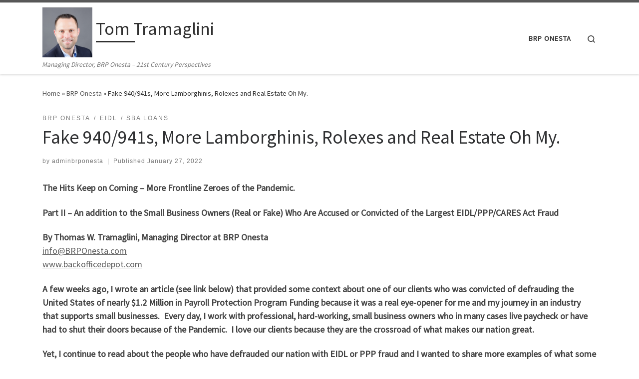

--- FILE ---
content_type: text/html; charset=UTF-8
request_url: https://tomtramaglini.com/fake-940-941s-more-lamborghinis-rolexes-and-real-estate-oh-my
body_size: 19619
content:
<!DOCTYPE html>
<!--[if IE 7]>
<html class="ie ie7" lang="en-US">
<![endif]-->
<!--[if IE 8]>
<html class="ie ie8" lang="en-US">
<![endif]-->
<!--[if !(IE 7) | !(IE 8)  ]><!-->
<html lang="en-US" class="no-js">
<!--<![endif]-->
  <head>
  <meta charset="UTF-8" />
  <meta http-equiv="X-UA-Compatible" content="IE=EDGE" />
  <meta name="viewport" content="width=device-width, initial-scale=1.0" />
  <link rel="profile"  href="https://gmpg.org/xfn/11" />
  <link rel="pingback" href="https://tomtramaglini.com/xmlrpc.php" />
<script>(function(html){html.className = html.className.replace(/\bno-js\b/,'js')})(document.documentElement);</script>
<title>Fake 940/941s, More Lamborghinis, Rolexes and Real Estate Oh My.  &#8211; Tom Tramaglini</title>
<meta name='robots' content='max-image-preview:large' />
<link rel="alternate" type="application/rss+xml" title="Tom Tramaglini &raquo; Feed" href="https://tomtramaglini.com/feed" />
<link rel="alternate" type="application/rss+xml" title="Tom Tramaglini &raquo; Comments Feed" href="https://tomtramaglini.com/comments/feed" />
<link rel="alternate" type="text/calendar" title="Tom Tramaglini &raquo; iCal Feed" href="https://tomtramaglini.com/events/?ical=1" />
<link rel="alternate" type="application/rss+xml" title="Tom Tramaglini &raquo; Fake 940/941s, More Lamborghinis, Rolexes and Real Estate Oh My.  Comments Feed" href="https://tomtramaglini.com/fake-940-941s-more-lamborghinis-rolexes-and-real-estate-oh-my/feed" />
<link rel="alternate" title="oEmbed (JSON)" type="application/json+oembed" href="https://tomtramaglini.com/wp-json/oembed/1.0/embed?url=https%3A%2F%2Ftomtramaglini.com%2Ffake-940-941s-more-lamborghinis-rolexes-and-real-estate-oh-my" />
<link rel="alternate" title="oEmbed (XML)" type="text/xml+oembed" href="https://tomtramaglini.com/wp-json/oembed/1.0/embed?url=https%3A%2F%2Ftomtramaglini.com%2Ffake-940-941s-more-lamborghinis-rolexes-and-real-estate-oh-my&#038;format=xml" />
<style id='wp-img-auto-sizes-contain-inline-css'>
img:is([sizes=auto i],[sizes^="auto," i]){contain-intrinsic-size:3000px 1500px}
/*# sourceURL=wp-img-auto-sizes-contain-inline-css */
</style>
<style id='wp-emoji-styles-inline-css'>

	img.wp-smiley, img.emoji {
		display: inline !important;
		border: none !important;
		box-shadow: none !important;
		height: 1em !important;
		width: 1em !important;
		margin: 0 0.07em !important;
		vertical-align: -0.1em !important;
		background: none !important;
		padding: 0 !important;
	}
/*# sourceURL=wp-emoji-styles-inline-css */
</style>
<link rel='stylesheet' id='wp-block-library-css' href='https://tomtramaglini.com/wp-includes/css/dist/block-library/style.min.css?ver=6.9' media='all' />
<style id='wp-block-list-inline-css'>
ol,ul{box-sizing:border-box}:root :where(.wp-block-list.has-background){padding:1.25em 2.375em}
/*# sourceURL=https://tomtramaglini.com/wp-includes/blocks/list/style.min.css */
</style>
<style id='wp-block-paragraph-inline-css'>
.is-small-text{font-size:.875em}.is-regular-text{font-size:1em}.is-large-text{font-size:2.25em}.is-larger-text{font-size:3em}.has-drop-cap:not(:focus):first-letter{float:left;font-size:8.4em;font-style:normal;font-weight:100;line-height:.68;margin:.05em .1em 0 0;text-transform:uppercase}body.rtl .has-drop-cap:not(:focus):first-letter{float:none;margin-left:.1em}p.has-drop-cap.has-background{overflow:hidden}:root :where(p.has-background){padding:1.25em 2.375em}:where(p.has-text-color:not(.has-link-color)) a{color:inherit}p.has-text-align-left[style*="writing-mode:vertical-lr"],p.has-text-align-right[style*="writing-mode:vertical-rl"]{rotate:180deg}
/*# sourceURL=https://tomtramaglini.com/wp-includes/blocks/paragraph/style.min.css */
</style>
<style id='global-styles-inline-css'>
:root{--wp--preset--aspect-ratio--square: 1;--wp--preset--aspect-ratio--4-3: 4/3;--wp--preset--aspect-ratio--3-4: 3/4;--wp--preset--aspect-ratio--3-2: 3/2;--wp--preset--aspect-ratio--2-3: 2/3;--wp--preset--aspect-ratio--16-9: 16/9;--wp--preset--aspect-ratio--9-16: 9/16;--wp--preset--color--black: #000000;--wp--preset--color--cyan-bluish-gray: #abb8c3;--wp--preset--color--white: #ffffff;--wp--preset--color--pale-pink: #f78da7;--wp--preset--color--vivid-red: #cf2e2e;--wp--preset--color--luminous-vivid-orange: #ff6900;--wp--preset--color--luminous-vivid-amber: #fcb900;--wp--preset--color--light-green-cyan: #7bdcb5;--wp--preset--color--vivid-green-cyan: #00d084;--wp--preset--color--pale-cyan-blue: #8ed1fc;--wp--preset--color--vivid-cyan-blue: #0693e3;--wp--preset--color--vivid-purple: #9b51e0;--wp--preset--gradient--vivid-cyan-blue-to-vivid-purple: linear-gradient(135deg,rgb(6,147,227) 0%,rgb(155,81,224) 100%);--wp--preset--gradient--light-green-cyan-to-vivid-green-cyan: linear-gradient(135deg,rgb(122,220,180) 0%,rgb(0,208,130) 100%);--wp--preset--gradient--luminous-vivid-amber-to-luminous-vivid-orange: linear-gradient(135deg,rgb(252,185,0) 0%,rgb(255,105,0) 100%);--wp--preset--gradient--luminous-vivid-orange-to-vivid-red: linear-gradient(135deg,rgb(255,105,0) 0%,rgb(207,46,46) 100%);--wp--preset--gradient--very-light-gray-to-cyan-bluish-gray: linear-gradient(135deg,rgb(238,238,238) 0%,rgb(169,184,195) 100%);--wp--preset--gradient--cool-to-warm-spectrum: linear-gradient(135deg,rgb(74,234,220) 0%,rgb(151,120,209) 20%,rgb(207,42,186) 40%,rgb(238,44,130) 60%,rgb(251,105,98) 80%,rgb(254,248,76) 100%);--wp--preset--gradient--blush-light-purple: linear-gradient(135deg,rgb(255,206,236) 0%,rgb(152,150,240) 100%);--wp--preset--gradient--blush-bordeaux: linear-gradient(135deg,rgb(254,205,165) 0%,rgb(254,45,45) 50%,rgb(107,0,62) 100%);--wp--preset--gradient--luminous-dusk: linear-gradient(135deg,rgb(255,203,112) 0%,rgb(199,81,192) 50%,rgb(65,88,208) 100%);--wp--preset--gradient--pale-ocean: linear-gradient(135deg,rgb(255,245,203) 0%,rgb(182,227,212) 50%,rgb(51,167,181) 100%);--wp--preset--gradient--electric-grass: linear-gradient(135deg,rgb(202,248,128) 0%,rgb(113,206,126) 100%);--wp--preset--gradient--midnight: linear-gradient(135deg,rgb(2,3,129) 0%,rgb(40,116,252) 100%);--wp--preset--font-size--small: 13px;--wp--preset--font-size--medium: 20px;--wp--preset--font-size--large: 36px;--wp--preset--font-size--x-large: 42px;--wp--preset--spacing--20: 0.44rem;--wp--preset--spacing--30: 0.67rem;--wp--preset--spacing--40: 1rem;--wp--preset--spacing--50: 1.5rem;--wp--preset--spacing--60: 2.25rem;--wp--preset--spacing--70: 3.38rem;--wp--preset--spacing--80: 5.06rem;--wp--preset--shadow--natural: 6px 6px 9px rgba(0, 0, 0, 0.2);--wp--preset--shadow--deep: 12px 12px 50px rgba(0, 0, 0, 0.4);--wp--preset--shadow--sharp: 6px 6px 0px rgba(0, 0, 0, 0.2);--wp--preset--shadow--outlined: 6px 6px 0px -3px rgb(255, 255, 255), 6px 6px rgb(0, 0, 0);--wp--preset--shadow--crisp: 6px 6px 0px rgb(0, 0, 0);}:where(.is-layout-flex){gap: 0.5em;}:where(.is-layout-grid){gap: 0.5em;}body .is-layout-flex{display: flex;}.is-layout-flex{flex-wrap: wrap;align-items: center;}.is-layout-flex > :is(*, div){margin: 0;}body .is-layout-grid{display: grid;}.is-layout-grid > :is(*, div){margin: 0;}:where(.wp-block-columns.is-layout-flex){gap: 2em;}:where(.wp-block-columns.is-layout-grid){gap: 2em;}:where(.wp-block-post-template.is-layout-flex){gap: 1.25em;}:where(.wp-block-post-template.is-layout-grid){gap: 1.25em;}.has-black-color{color: var(--wp--preset--color--black) !important;}.has-cyan-bluish-gray-color{color: var(--wp--preset--color--cyan-bluish-gray) !important;}.has-white-color{color: var(--wp--preset--color--white) !important;}.has-pale-pink-color{color: var(--wp--preset--color--pale-pink) !important;}.has-vivid-red-color{color: var(--wp--preset--color--vivid-red) !important;}.has-luminous-vivid-orange-color{color: var(--wp--preset--color--luminous-vivid-orange) !important;}.has-luminous-vivid-amber-color{color: var(--wp--preset--color--luminous-vivid-amber) !important;}.has-light-green-cyan-color{color: var(--wp--preset--color--light-green-cyan) !important;}.has-vivid-green-cyan-color{color: var(--wp--preset--color--vivid-green-cyan) !important;}.has-pale-cyan-blue-color{color: var(--wp--preset--color--pale-cyan-blue) !important;}.has-vivid-cyan-blue-color{color: var(--wp--preset--color--vivid-cyan-blue) !important;}.has-vivid-purple-color{color: var(--wp--preset--color--vivid-purple) !important;}.has-black-background-color{background-color: var(--wp--preset--color--black) !important;}.has-cyan-bluish-gray-background-color{background-color: var(--wp--preset--color--cyan-bluish-gray) !important;}.has-white-background-color{background-color: var(--wp--preset--color--white) !important;}.has-pale-pink-background-color{background-color: var(--wp--preset--color--pale-pink) !important;}.has-vivid-red-background-color{background-color: var(--wp--preset--color--vivid-red) !important;}.has-luminous-vivid-orange-background-color{background-color: var(--wp--preset--color--luminous-vivid-orange) !important;}.has-luminous-vivid-amber-background-color{background-color: var(--wp--preset--color--luminous-vivid-amber) !important;}.has-light-green-cyan-background-color{background-color: var(--wp--preset--color--light-green-cyan) !important;}.has-vivid-green-cyan-background-color{background-color: var(--wp--preset--color--vivid-green-cyan) !important;}.has-pale-cyan-blue-background-color{background-color: var(--wp--preset--color--pale-cyan-blue) !important;}.has-vivid-cyan-blue-background-color{background-color: var(--wp--preset--color--vivid-cyan-blue) !important;}.has-vivid-purple-background-color{background-color: var(--wp--preset--color--vivid-purple) !important;}.has-black-border-color{border-color: var(--wp--preset--color--black) !important;}.has-cyan-bluish-gray-border-color{border-color: var(--wp--preset--color--cyan-bluish-gray) !important;}.has-white-border-color{border-color: var(--wp--preset--color--white) !important;}.has-pale-pink-border-color{border-color: var(--wp--preset--color--pale-pink) !important;}.has-vivid-red-border-color{border-color: var(--wp--preset--color--vivid-red) !important;}.has-luminous-vivid-orange-border-color{border-color: var(--wp--preset--color--luminous-vivid-orange) !important;}.has-luminous-vivid-amber-border-color{border-color: var(--wp--preset--color--luminous-vivid-amber) !important;}.has-light-green-cyan-border-color{border-color: var(--wp--preset--color--light-green-cyan) !important;}.has-vivid-green-cyan-border-color{border-color: var(--wp--preset--color--vivid-green-cyan) !important;}.has-pale-cyan-blue-border-color{border-color: var(--wp--preset--color--pale-cyan-blue) !important;}.has-vivid-cyan-blue-border-color{border-color: var(--wp--preset--color--vivid-cyan-blue) !important;}.has-vivid-purple-border-color{border-color: var(--wp--preset--color--vivid-purple) !important;}.has-vivid-cyan-blue-to-vivid-purple-gradient-background{background: var(--wp--preset--gradient--vivid-cyan-blue-to-vivid-purple) !important;}.has-light-green-cyan-to-vivid-green-cyan-gradient-background{background: var(--wp--preset--gradient--light-green-cyan-to-vivid-green-cyan) !important;}.has-luminous-vivid-amber-to-luminous-vivid-orange-gradient-background{background: var(--wp--preset--gradient--luminous-vivid-amber-to-luminous-vivid-orange) !important;}.has-luminous-vivid-orange-to-vivid-red-gradient-background{background: var(--wp--preset--gradient--luminous-vivid-orange-to-vivid-red) !important;}.has-very-light-gray-to-cyan-bluish-gray-gradient-background{background: var(--wp--preset--gradient--very-light-gray-to-cyan-bluish-gray) !important;}.has-cool-to-warm-spectrum-gradient-background{background: var(--wp--preset--gradient--cool-to-warm-spectrum) !important;}.has-blush-light-purple-gradient-background{background: var(--wp--preset--gradient--blush-light-purple) !important;}.has-blush-bordeaux-gradient-background{background: var(--wp--preset--gradient--blush-bordeaux) !important;}.has-luminous-dusk-gradient-background{background: var(--wp--preset--gradient--luminous-dusk) !important;}.has-pale-ocean-gradient-background{background: var(--wp--preset--gradient--pale-ocean) !important;}.has-electric-grass-gradient-background{background: var(--wp--preset--gradient--electric-grass) !important;}.has-midnight-gradient-background{background: var(--wp--preset--gradient--midnight) !important;}.has-small-font-size{font-size: var(--wp--preset--font-size--small) !important;}.has-medium-font-size{font-size: var(--wp--preset--font-size--medium) !important;}.has-large-font-size{font-size: var(--wp--preset--font-size--large) !important;}.has-x-large-font-size{font-size: var(--wp--preset--font-size--x-large) !important;}
/*# sourceURL=global-styles-inline-css */
</style>

<style id='classic-theme-styles-inline-css'>
/*! This file is auto-generated */
.wp-block-button__link{color:#fff;background-color:#32373c;border-radius:9999px;box-shadow:none;text-decoration:none;padding:calc(.667em + 2px) calc(1.333em + 2px);font-size:1.125em}.wp-block-file__button{background:#32373c;color:#fff;text-decoration:none}
/*# sourceURL=/wp-includes/css/classic-themes.min.css */
</style>
<link rel='stylesheet' id='customizr-main-css' href='https://tomtramaglini.com/wp-content/themes/customizr/assets/front/css/style.min.css?ver=4.4.24' media='all' />
<style id='customizr-main-inline-css'>

.tc-header.border-top { border-top-width: 5px; border-top-style: solid }
#czr-push-footer { display: none; visibility: hidden; }
        .czr-sticky-footer #czr-push-footer.sticky-footer-enabled { display: block; }
        
/*# sourceURL=customizr-main-inline-css */
</style>
<style id='kadence-blocks-global-variables-inline-css'>
:root {--global-kb-font-size-sm:clamp(0.8rem, 0.73rem + 0.217vw, 0.9rem);--global-kb-font-size-md:clamp(1.1rem, 0.995rem + 0.326vw, 1.25rem);--global-kb-font-size-lg:clamp(1.75rem, 1.576rem + 0.543vw, 2rem);--global-kb-font-size-xl:clamp(2.25rem, 1.728rem + 1.63vw, 3rem);--global-kb-font-size-xxl:clamp(2.5rem, 1.456rem + 3.26vw, 4rem);--global-kb-font-size-xxxl:clamp(2.75rem, 0.489rem + 7.065vw, 6rem);}:root {--global-palette1: #3182CE;--global-palette2: #2B6CB0;--global-palette3: #1A202C;--global-palette4: #2D3748;--global-palette5: #4A5568;--global-palette6: #718096;--global-palette7: #EDF2F7;--global-palette8: #F7FAFC;--global-palette9: #ffffff;}
/*# sourceURL=kadence-blocks-global-variables-inline-css */
</style>
<script id="nb-jquery" src="https://tomtramaglini.com/wp-includes/js/jquery/jquery.min.js?ver=3.7.1" id="jquery-core-js"></script>
<script src="https://tomtramaglini.com/wp-includes/js/jquery/jquery-migrate.min.js?ver=3.4.1" id="jquery-migrate-js"></script>
<script src="https://tomtramaglini.com/wp-content/themes/customizr/assets/front/js/libs/modernizr.min.js?ver=4.4.24" id="modernizr-js"></script>
<script src='https://tomtramaglini.com/wp-content/plugins/the-events-calendar/common/build/js/underscore-before.js'></script>
<script src="https://tomtramaglini.com/wp-includes/js/underscore.min.js?ver=1.13.7" id="underscore-js"></script>
<script src='https://tomtramaglini.com/wp-content/plugins/the-events-calendar/common/build/js/underscore-after.js'></script>
<script id="tc-scripts-js-extra">
var CZRParams = {"assetsPath":"https://tomtramaglini.com/wp-content/themes/customizr/assets/front/","mainScriptUrl":"https://tomtramaglini.com/wp-content/themes/customizr/assets/front/js/tc-scripts.min.js?4.4.24","deferFontAwesome":"1","fontAwesomeUrl":"https://tomtramaglini.com/wp-content/themes/customizr/assets/shared/fonts/fa/css/fontawesome-all.min.css?4.4.24","_disabled":[],"centerSliderImg":"1","isLightBoxEnabled":"1","SmoothScroll":{"Enabled":true,"Options":{"touchpadSupport":false}},"isAnchorScrollEnabled":"","anchorSmoothScrollExclude":{"simple":["[class*=edd]",".carousel-control","[data-toggle=\"modal\"]","[data-toggle=\"dropdown\"]","[data-toggle=\"czr-dropdown\"]","[data-toggle=\"tooltip\"]","[data-toggle=\"popover\"]","[data-toggle=\"collapse\"]","[data-toggle=\"czr-collapse\"]","[data-toggle=\"tab\"]","[data-toggle=\"pill\"]","[data-toggle=\"czr-pill\"]","[class*=upme]","[class*=um-]"],"deep":{"classes":[],"ids":[]}},"timerOnScrollAllBrowsers":"1","centerAllImg":"1","HasComments":"","LoadModernizr":"1","stickyHeader":"","extLinksStyle":"","extLinksTargetExt":"","extLinksSkipSelectors":{"classes":["btn","button"],"ids":[]},"dropcapEnabled":"","dropcapWhere":{"post":"","page":""},"dropcapMinWords":"","dropcapSkipSelectors":{"tags":["IMG","IFRAME","H1","H2","H3","H4","H5","H6","BLOCKQUOTE","UL","OL"],"classes":["btn"],"id":[]},"imgSmartLoadEnabled":"","imgSmartLoadOpts":{"parentSelectors":["[class*=grid-container], .article-container",".__before_main_wrapper",".widget-front",".post-related-articles",".tc-singular-thumbnail-wrapper",".sek-module-inner"],"opts":{"excludeImg":[".tc-holder-img"]}},"imgSmartLoadsForSliders":"1","pluginCompats":[],"isWPMobile":"","menuStickyUserSettings":{"desktop":"stick_up","mobile":"stick_up"},"adminAjaxUrl":"https://tomtramaglini.com/wp-admin/admin-ajax.php","ajaxUrl":"https://tomtramaglini.com/?czrajax=1","frontNonce":{"id":"CZRFrontNonce","handle":"95467110ba"},"isDevMode":"","isModernStyle":"1","i18n":{"Permanently dismiss":"Permanently dismiss"},"frontNotifications":{"welcome":{"enabled":false,"content":"","dismissAction":"dismiss_welcome_note_front"}},"preloadGfonts":"1","googleFonts":"Source+Sans+Pro","version":"4.4.24"};
//# sourceURL=tc-scripts-js-extra
</script>
<script src="https://tomtramaglini.com/wp-content/themes/customizr/assets/front/js/tc-scripts.min.js?ver=4.4.24" id="tc-scripts-js" defer></script>
<link rel="https://api.w.org/" href="https://tomtramaglini.com/wp-json/" /><link rel="alternate" title="JSON" type="application/json" href="https://tomtramaglini.com/wp-json/wp/v2/posts/63" /><link rel="EditURI" type="application/rsd+xml" title="RSD" href="https://tomtramaglini.com/xmlrpc.php?rsd" />
<meta name="generator" content="WordPress 6.9" />
<link rel="canonical" href="https://tomtramaglini.com/fake-940-941s-more-lamborghinis-rolexes-and-real-estate-oh-my" />
<link rel='shortlink' href='https://tomtramaglini.com/?p=63' />
<meta name="tec-api-version" content="v1"><meta name="tec-api-origin" content="https://tomtramaglini.com"><link rel="alternate" href="https://tomtramaglini.com/wp-json/tribe/events/v1/" />              <link rel="preload" as="font" type="font/woff2" href="https://tomtramaglini.com/wp-content/themes/customizr/assets/shared/fonts/customizr/customizr.woff2?128396981" crossorigin="anonymous"/>
            <link rel="icon" href="https://tomtramaglini.com/wp-content/uploads/2021/12/cropped-Thomas-Tramaglini-150x150-1-32x32.png" sizes="32x32" />
<link rel="icon" href="https://tomtramaglini.com/wp-content/uploads/2021/12/cropped-Thomas-Tramaglini-150x150-1-192x192.png" sizes="192x192" />
<link rel="apple-touch-icon" href="https://tomtramaglini.com/wp-content/uploads/2021/12/cropped-Thomas-Tramaglini-150x150-1-180x180.png" />
<meta name="msapplication-TileImage" content="https://tomtramaglini.com/wp-content/uploads/2021/12/cropped-Thomas-Tramaglini-150x150-1-270x270.png" />
</head>

  <body class="nb-3-3-8 nimble-no-local-data-skp__post_post_63 nimble-no-group-site-tmpl-skp__all_post wp-singular post-template-default single single-post postid-63 single-format-standard wp-custom-logo wp-embed-responsive wp-theme-customizr sek-hide-rc-badge tribe-no-js czr-link-hover-underline header-skin-light footer-skin-dark czr-no-sidebar tc-center-images czr-full-layout customizr-4-4-24 czr-sticky-footer">
          <a class="screen-reader-text skip-link" href="#content">Skip to content</a>
    
    
    <div id="tc-page-wrap" class="">

      <header class="tpnav-header__header tc-header sl-logo_left sticky-brand-shrink-on sticky-transparent border-top czr-submenu-fade czr-submenu-move" >
        <div class="primary-navbar__wrapper d-none d-lg-block has-horizontal-menu has-branding-aside desktop-sticky" >
  <div class="container">
    <div class="row align-items-center flex-row primary-navbar__row">
      <div class="branding__container col col-auto" >
  <div class="branding align-items-center flex-column ">
    <div class="branding-row d-flex flex-row align-items-center align-self-start">
      <div class="navbar-brand col-auto " >
  <a class="navbar-brand-sitelogo" href="https://tomtramaglini.com/"  aria-label="Tom Tramaglini | Managing Director, BRP Onesta &#8211; 21st Century Perspectives" >
    <img src="https://tomtramaglini.com/wp-content/uploads/2021/12/cropped-Thomas-Tramaglini-150x150-1-1.png" alt="Back Home" class="" width="150" height="150" style="max-width:250px;max-height:100px" data-no-retina>  </a>
</div>
          <div class="branding-aside col-auto flex-column d-flex">
          <span class="navbar-brand col-auto " >
    <a class="navbar-brand-sitename  czr-underline" href="https://tomtramaglini.com/">
    <span>Tom Tramaglini</span>
  </a>
</span>
          </div>
                </div>
    <span class="header-tagline " >
  Managing Director, BRP Onesta &#8211; 21st Century Perspectives</span>

  </div>
</div>
      <div class="primary-nav__container justify-content-lg-around col col-lg-auto flex-lg-column" >
  <div class="primary-nav__wrapper flex-lg-row align-items-center justify-content-end">
              <nav class="primary-nav__nav col" id="primary-nav">
          <div class="nav__menu-wrapper primary-nav__menu-wrapper justify-content-end czr-open-on-hover" >
<ul id="main-menu" class="primary-nav__menu regular-nav nav__menu nav"><li id="menu-item-30" class="menu-item menu-item-type-custom menu-item-object-custom menu-item-30"><a href="http://www.backofficedepot.com" class="nav__link"><span class="nav__title">BRP Onesta</span></a></li>
</ul></div>        </nav>
    <div class="primary-nav__utils nav__utils col-auto" >
    <ul class="nav utils flex-row flex-nowrap regular-nav">
      <li class="nav__search " >
  <a href="#" class="search-toggle_btn icn-search czr-overlay-toggle_btn"  aria-expanded="false"><span class="sr-only">Search</span></a>
        <div class="czr-search-expand">
      <div class="czr-search-expand-inner"><div class="search-form__container " >
  <form action="https://tomtramaglini.com/" method="get" class="czr-form search-form">
    <div class="form-group czr-focus">
            <label for="s-69715f20a685e" id="lsearch-69715f20a685e">
        <span class="screen-reader-text">Search</span>
        <input id="s-69715f20a685e" class="form-control czr-search-field" name="s" type="search" value="" aria-describedby="lsearch-69715f20a685e" placeholder="Search &hellip;">
      </label>
      <button type="submit" class="button"><i class="icn-search"></i><span class="screen-reader-text">Search &hellip;</span></button>
    </div>
  </form>
</div></div>
    </div>
    </li>
    </ul>
</div>  </div>
</div>
    </div>
  </div>
</div>    <div class="mobile-navbar__wrapper d-lg-none mobile-sticky" >
    <div class="branding__container justify-content-between align-items-center container" >
  <div class="branding flex-column">
    <div class="branding-row d-flex align-self-start flex-row align-items-center">
      <div class="navbar-brand col-auto " >
  <a class="navbar-brand-sitelogo" href="https://tomtramaglini.com/"  aria-label="Tom Tramaglini | Managing Director, BRP Onesta &#8211; 21st Century Perspectives" >
    <img src="https://tomtramaglini.com/wp-content/uploads/2021/12/cropped-Thomas-Tramaglini-150x150-1-1.png" alt="Back Home" class="" width="150" height="150" style="max-width:250px;max-height:100px" data-no-retina>  </a>
</div>
            <div class="branding-aside col-auto">
              <span class="navbar-brand col-auto " >
    <a class="navbar-brand-sitename  czr-underline" href="https://tomtramaglini.com/">
    <span>Tom Tramaglini</span>
  </a>
</span>
            </div>
            </div>
      </div>
  <div class="mobile-utils__wrapper nav__utils regular-nav">
    <ul class="nav utils row flex-row flex-nowrap">
      <li class="nav__search " >
  <a href="#" class="search-toggle_btn icn-search czr-dropdown" data-aria-haspopup="true" aria-expanded="false"><span class="sr-only">Search</span></a>
        <div class="czr-search-expand">
      <div class="czr-search-expand-inner"><div class="search-form__container " >
  <form action="https://tomtramaglini.com/" method="get" class="czr-form search-form">
    <div class="form-group czr-focus">
            <label for="s-69715f20a6cea" id="lsearch-69715f20a6cea">
        <span class="screen-reader-text">Search</span>
        <input id="s-69715f20a6cea" class="form-control czr-search-field" name="s" type="search" value="" aria-describedby="lsearch-69715f20a6cea" placeholder="Search &hellip;">
      </label>
      <button type="submit" class="button"><i class="icn-search"></i><span class="screen-reader-text">Search &hellip;</span></button>
    </div>
  </form>
</div></div>
    </div>
        <ul class="dropdown-menu czr-dropdown-menu">
      <li class="header-search__container container">
  <div class="search-form__container " >
  <form action="https://tomtramaglini.com/" method="get" class="czr-form search-form">
    <div class="form-group czr-focus">
            <label for="s-69715f20a6e2f" id="lsearch-69715f20a6e2f">
        <span class="screen-reader-text">Search</span>
        <input id="s-69715f20a6e2f" class="form-control czr-search-field" name="s" type="search" value="" aria-describedby="lsearch-69715f20a6e2f" placeholder="Search &hellip;">
      </label>
      <button type="submit" class="button"><i class="icn-search"></i><span class="screen-reader-text">Search &hellip;</span></button>
    </div>
  </form>
</div></li>    </ul>
  </li>
<li class="hamburger-toggler__container " >
  <button class="ham-toggler-menu czr-collapsed" data-toggle="czr-collapse" data-target="#mobile-nav"><span class="ham__toggler-span-wrapper"><span class="line line-1"></span><span class="line line-2"></span><span class="line line-3"></span></span><span class="screen-reader-text">Menu</span></button>
</li>
    </ul>
  </div>
</div>
<div class="mobile-nav__container " >
   <nav class="mobile-nav__nav flex-column czr-collapse" id="mobile-nav">
      <div class="mobile-nav__inner container">
      <div class="nav__menu-wrapper mobile-nav__menu-wrapper czr-open-on-click" >
<ul id="mobile-nav-menu" class="mobile-nav__menu vertical-nav nav__menu flex-column nav"><li class="menu-item menu-item-type-custom menu-item-object-custom menu-item-30"><a href="http://www.backofficedepot.com" class="nav__link"><span class="nav__title">BRP Onesta</span></a></li>
</ul></div>      </div>
  </nav>
</div></div></header>


  
    <div id="main-wrapper" class="section">

                      

          <div class="czr-hot-crumble container page-breadcrumbs" role="navigation" >
  <div class="row">
        <nav class="breadcrumbs col-12"><span class="trail-begin"><a href="https://tomtramaglini.com" title="Tom Tramaglini" rel="home" class="trail-begin">Home</a></span> <span class="sep">&raquo;</span> <a href="https://tomtramaglini.com/category/brp-onesta" title="BRP Onesta">BRP Onesta</a> <span class="sep">&raquo;</span> <span class="trail-end">Fake 940/941s, More Lamborghinis, Rolexes and Real Estate Oh My. </span></nav>  </div>
</div>
          <div class="container" role="main">

            
            <div class="flex-row row column-content-wrapper">

                
                <div id="content" class="col-12 article-container">

                  <article id="post-63" class="post-63 post type-post status-publish format-standard has-post-thumbnail category-brp-onesta category-eidl category-sba-loans czr-hentry" >
    <header class="entry-header " >
  <div class="entry-header-inner">
                <div class="tax__container post-info entry-meta">
          <a class="tax__link" href="https://tomtramaglini.com/category/brp-onesta" title="View all posts in BRP Onesta"> <span>BRP Onesta</span> </a><a class="tax__link" href="https://tomtramaglini.com/category/eidl" title="View all posts in EIDL"> <span>EIDL</span> </a><a class="tax__link" href="https://tomtramaglini.com/category/sba-loans" title="View all posts in SBA Loans"> <span>SBA Loans</span> </a>        </div>
        <h1 class="entry-title">Fake 940/941s, More Lamborghinis, Rolexes and Real Estate Oh My. </h1>
        <div class="header-bottom">
      <div class="post-info">
                  <span class="entry-meta">
        <span class="author-meta">by <span class="author vcard"><span class="author_name"><a class="url fn n" href="https://tomtramaglini.com/author/adminbrponesta" title="View all posts by adminbrponesta" rel="author">adminbrponesta</a></span></span></span><span class="v-separator">|</span>Published <a href="https://tomtramaglini.com/2022/01/27" title="8:46 pm" rel="bookmark"><time class="entry-date published updated" datetime="January 27, 2022">January 27, 2022</time></a></span>      </div>
    </div>
      </div>
</header>  <div class="post-entry tc-content-inner">
    <section class="post-content entry-content " >
            <div class="czr-wp-the-content">
        
<p><strong>The Hits Keep on Coming &#8211; More Frontline Zeroes of the Pandemic.</strong></p>



<p><strong>Part II – An addition to the Small Business Owners (Real or Fake) Who Are Accused or Convicted of the Largest EIDL/PPP/CARES Act Fraud</strong></p>



<p><strong>By Thomas W. Tramaglini, Managing Director at BRP Onesta<br></strong><a href="mailto:info@BRPOnesta.com">info@BRPOnesta.com</a><br><a href="http://www.backofficedepot.com">www.backofficedepot.com</a></p>



<p><strong>A few weeks ago, I wrote an article (see link below) that provided some context about one of our clients who was convicted of defrauding the United States of nearly $1.2 Million in Payroll Protection Program Funding because it was a real eye-opener for me and my journey in an industry that supports small businesses.&nbsp; Every day, I work with professional, hard-working, small business owners who in many cases live paycheck or have had to shut their doors because of the Pandemic. &nbsp;I love our clients because they are the crossroad of what makes our nation great.</strong></p>



<p><strong>Yet, I continue to read about the people who have defrauded our nation with EIDL or PPP fraud and I wanted to share more examples of what some people tried to get away with that in essence, shut out many of our clients and small business owners who deserved PPP or EIDL funds and were shut out.</strong></p>



<p><strong><em>These Small Business Owners Lied About The Number of Employees They Had</em></strong></p>



<p><strong>If you read the dockets on sites like <a href="https://www.arnoldporter.com/en/general/cares-act-fraud-tracker">Arnold &amp; Porter</a>, many of the cases involve small business owners flat out lying on their PPP applications about the number of employees they had.&nbsp; While I believe that this could have been a practice more prevalent than what is known, the cases also show falsified documents made to back up the claims for how many employees a company did employ.</strong></p>



<p><strong><em>I guess these people did not read much Mark Twain.&nbsp; He said, “Honesty is the best policy – when there is money in it.”</em></strong></p>



<p><strong>Former Olympian Allison Baver</strong></p>



<p><strong>For instance, former Olympic speedskater Allison Baver is accused of falsely obtaining $10 Million in PPP funds.&nbsp; According to Newsweek, Baver claimed that her company, Allison Baver Entertainment had over 400 employees on its monthly payroll.&nbsp; She submitted several loan applications to banks back in April 2020, however according to the complaint, she did not have any employees on payroll.</strong></p>



<p><strong>For anyone who has any brain and owns a small business, it takes a big set to try and get $10 Million in PPP funding and have 0 employees.&nbsp; We will see how this case is defended – Looks like the Alamo to me.</strong></p>



<p><strong>Lamborghinis, Trucks, Rolexes, Real Estate…</strong></p>



<p><strong>Similar to our client that I wrote about in the first article (<a href="https://www.backofficedepot.com/post/the-frontline-zeroes-of-the-pandemic">The Zeroes of the Pandemic</a>) Henry, Lee Price III from Houston defrauded the government of $1,600,000.&nbsp; In fact, Price tried to get PPP funding for 3 different entities and even applied for a PPP loan under the name of a guy who had recently died.&nbsp; According to the complaint, </strong><strong><em>“</em></strong><em>Two fraudulent applications received funding, according to the complaint. Price Enterprises Holdings allegedly received more than $900,000, while a loan application listing 713 Construction was approved for over $700,000. The loan applications allegedly asserted both entities each had numerous employees and significant payroll expenses. According to the charges, however, neither entity has employees nor pays wages consistent with the amounts claimed in the loan applications. Further, the individual listed as CEO on the 713 Construction loan application died in April 2020, a month before the application was submitted, according to the complaint.”</em></p>



<p><strong>Price used his proceeds to purchase a Lamborghini Urus, a Rolex, and purchase real estate.&nbsp;</strong></p>



<p><strong>In September, Price pled guilty to wire fraud and money laundering. (see <a href="https://www.justice.gov/usao-sdtx/pr/houston-entrepreneur-charged-spending-covid-relief-funds-improper-expenses-including">https://www.justice.gov/usao-sdtx/pr/houston-entrepreneur-charged-spending-covid-relief-funds-improper-expenses-including</a>)</strong></p>



<p><strong><em>A Common Practice of Those Convicted of PPP fraud – Submitting False 941 Forms</em></strong></p>



<p><strong>One of the requirements for companies that ran payroll was to submit Form 940 or 941 with their PPP application.&nbsp; If you review the different cases and follow the news clearly the list of those who submitted Fraudulent 940s/941s is growing.&nbsp; For instance, this month, a ring of those submitting fraudulent PPP applications was brought down in Georgia.</strong></p>



<p><strong>Ex University of Maryland Football Player Marc Mason</strong></p>



<p><strong>Earlier in January 2022, Marc Mason, the owner of Atlanta Business Capital is accused of submitting fraudulent PPP applications for more than one of his businesses.&nbsp; He received nearly $600,000 in funding.&nbsp; On top of that, Marc is separately accused of assisting others in getting PPP funds.&nbsp; Allegedly, Marc helped business owners by creating IRS 941 forms for the business owners to submit to banks.&nbsp; If the loans were awarded, he would receive a 2%-5% success fee from the borrower.</strong></p>



<p><strong>Celebrities Among Those Connected to Mason</strong></p>



<p><strong>The <a href="https://www.ajc.com/news/crime/celebrities-ceos-among-19-indicted-in-georgia-on-ppp-fraud-charges/VD7Q27ZZQ5DJ3A3ONNKRQLYCBY/">Atlanta Journal-Constitution</a> highlighted Mason’s complaint and described 19 people connected with his scheme in Georgia.&nbsp; Included in this list were <em>Desperate Housewives</em> Ion Overman, Dale Godboldo who was in <em>The People v. O.J. Simpson</em>, and music producer Carlos “Clos” Stephens.</strong></p>



<p><strong><em>Camus said, “Stupidity has a knack of getting in its way.”&nbsp; </em></strong><strong>The implications &#8211;</strong></p>



<p><strong>Well, when writing an article like this, one has to ask the question, So what?”</strong></p>



<p><strong>As I began this blog article, every day I work with small business owners and clients who put their lives and souls into their business.&nbsp; The Pandemic hit hard.&nbsp; They needed help.&nbsp; I know many small business owners who were shut out of needed funding because the funds ran dry.&nbsp;</strong></p>



<p><strong>It is clear that the government is beginning to find more and more cases where small business owners submitted fraudulent documents in their applications.&nbsp;</strong></p>



<p><strong>In my first article, I ranked my top 15 Accused or Convicted of Fraud.&nbsp; I am not sure were any of these “small business owners” would fall on that list.&nbsp; Either way, it is horrible to see the means that people went to in order to defraud those who really needed the help. &nbsp;I fully expect to continue to see more cases of small business owners who submitted fraudulent 941 forms or purchased things which were just dumb, like Lamborghinis and Jewelry.</strong></p>



<p><strong>For now, again in case you missed it, here is our “Top Fifteen Alleged or Convicted List for Pandemic Relief Fraud.”</strong></p>



<ol class="wp-block-list" type="1"><li><strong>($14M) Apocalypse Bella (</strong><a href="https://www.justice.gov/usao-sdny/pr/two-texas-men-and-one-oregon-man-charged-fraud-scheme-obtain-over-14-million-covid">https://www.justice.gov/usao-sdny/pr/two-texas-men-and-one-oregon-man-charged-fraud-scheme-obtain-over-14-million-covid</a><strong>)</strong></li><li><strong>($11.1M) Amanda Christian (</strong><a href="https://www.justice.gov/opa/pr/twenty-two-charged-connection-more-11-million-paycheck-protection-program-fraud-scheme">https://www.justice.gov/opa/pr/twenty-two-charged-connection-more-11-million-paycheck-protection-program-fraud-scheme</a><strong>)</strong></li><li><strong>Charles Petty ($11.1M) (</strong><a href="https://www.justice.gov/opa/pr/twenty-two-charged-connection-more-11-million-paycheck-protection-program-fraud-scheme">https://www.justice.gov/opa/pr/twenty-two-charged-connection-more-11-million-paycheck-protection-program-fraud-scheme</a><strong>)</strong></li><li><strong>($11.1) Charmine Redding (</strong><a href="https://www.justice.gov/opa/pr/twenty-two-charged-connection-more-11-million-paycheck-protection-program-fraud-scheme">https://www.justice.gov/opa/pr/twenty-two-charged-connection-more-11-million-paycheck-protection-program-fraud-scheme</a><strong>)</strong></li><li><strong>($7.6M) Jacob Carter, Quadri Salahuddin, Anwar Salahuddin, Christal Ransom (</strong><a href="https://www.justice.gov/usao-sdny/pr/four-defendants-charged-76-million-covid-19-fraud-scheme">https://www.justice.gov/usao-sdny/pr/four-defendants-charged-76-million-covid-19-fraud-scheme</a><strong>)</strong></li><li><strong>($7.2M) Don Cisternino (</strong><a href="https://www.justice.gov/usao-mdfl/pr/seminole-county-man-charged-covid-relief-fraud">https://www.justice.gov/usao-mdfl/pr/seminole-county-man-charged-covid-relief-fraud</a><strong>)</strong></li><li><strong>($6M) Christopher Lick (</strong><a href="https://www.justice.gov/usao-ndms/pr/starkville-man-charged-more-6-million-covid-relief-fraud-false-statements-and-money">https://www.justice.gov/usao-ndms/pr/starkville-man-charged-more-6-million-covid-relief-fraud-false-statements-and-money</a><strong>)</strong></li><li><strong>($5.8M) Julio Enrique Lugo (</strong><a href="https://www.justice.gov/usao-mdfl/pr/davenport-couple-charged-58-million-covid-relief-fraud">https://www.justice.gov/usao-mdfl/pr/davenport-couple-charged-58-million-covid-relief-fraud</a><strong>)</strong></li><li><strong>(4.5M) Christina Burden (</strong><a href="https://www.justice.gov/usao-ndca/pr/oakland-woman-charged-million-dollar-scheme-defraud-pandemic-relief-programs-struggling">https://www.justice.gov/usao-ndca/pr/oakland-woman-charged-million-dollar-scheme-defraud-pandemic-relief-programs-struggling</a><strong>)</strong></li><li><strong>($3.8M) Gregory Blotnick (</strong><a href="https://www.justice.gov/usao-nj/pr/new-york-and-florida-resident-charged-38-million-paycheck-protection-program-fraud-scheme">https://www.justice.gov/usao-nj/pr/new-york-and-florida-resident-charged-38-million-paycheck-protection-program-fraud-scheme</a><strong>)</strong></li><li><strong>($3M) Anuli Okeke (</strong><a href="https://www.justice.gov/usao-edny/pr/two-former-employees-new-york-branch-major-bank-and-accountant-charged-cares-act-loan">https://www.justice.gov/usao-edny/pr/two-former-employees-new-york-branch-major-bank-and-accountant-charged-cares-act-loan</a><strong>)</strong></li><li><strong>($2.2M) Abdreq Aaron Lloyd, Russell Schort (</strong><a href="https://www.justice.gov/usao-or/pr/two-oregon-men-face-federal-charges-pocketing-millions-covid-relief-fraud-scheme">https://www.justice.gov/usao-or/pr/two-oregon-men-face-federal-charges-pocketing-millions-covid-relief-fraud-scheme</a><strong>)</strong></li><li><strong>($1.9M ) John Jhong (</strong><a href="https://www.justice.gov/usao-nj/pr/sussex-county-man-charged-19-million-paycheck-protection-program-fraud-scheme">https://www.justice.gov/usao-nj/pr/sussex-county-man-charged-19-million-paycheck-protection-program-fraud-scheme</a><strong>)</strong></li><li><strong>($1.6M) Alicia Ayers, Andrea Ayers, Traci Proctor (</strong><a href="https://www.justice.gov/usao-sdny/pr/three-defendants-charged-16-million-covid-19-fraud-scheme">https://www.justice.gov/usao-sdny/pr/three-defendants-charged-16-million-covid-19-fraud-scheme</a><strong>)</strong></li><li><strong>($1.6M) James Kyle Bell (</strong><a href="https://www.justice.gov/usao-dc/pr/nevada-man-pleads-guilty-election-fundraising-scam-and-cheating-taxpayers-out-paycheck">https://www.justice.gov/usao-dc/pr/nevada-man-pleads-guilty-election-fundraising-scam-and-cheating-taxpayers-out-paycheck</a><strong>)</strong></li></ol>



<p>Source: Arnold &amp; Porter, 2021 https://www.arnoldporter.com/en/general/cares-act-fraud-tracker</p>



<p><strong>There are other people or groups of people who have been accused or convicted (some for more greedy amounts than below and can be found here:</strong> <a href="https://tinyurl.com/2d5rm823">https://tinyurl.com/2d5rm823</a><strong>.</strong></p>



<p>*<em>Disclaimer to reader – We believe that every person is entitled to due process and until convicted of any crime, anyone accused should be innocent until proven guilty.&nbsp; All contents in this article, including names and claims were confirmed in by research through the United States Department of Justice or the State the person is accused from.</em></p>



<p><em>Dr. Thomas W. Tramaglini is the Managing Director for BRP Onesta, a company that supports small businesses. By offering a host of important and affordable services that small business owners tend to not have time to do themselves, the team at BRP Onesta can help small businesses grow infinitely. Although located in on the famous Jersey shore, BRP Onesta serves clients in all 50 states, Puerto Rico, Mexico and Canada.</em></p>
      </div>
      <footer class="post-footer clearfix">
                <div class="row entry-meta justify-content-between align-items-center">
                          </div>
      </footer>
    </section><!-- .entry-content -->
  </div><!-- .post-entry -->
  </article><section class="post-related-articles czr-carousel " id="related-posts-section" >
  <header class="row flex-row">
    <h3 class="related-posts_title col">You may also like</h3>
          <div class="related-posts_nav col col-auto">
        <span class="btn btn-skin-dark inverted czr-carousel-prev slider-control czr-carousel-control disabled icn-left-open-big" title="Previous related articles" tabindex="0"></span>
        <span class="btn btn-skin-dark inverted czr-carousel-next slider-control czr-carousel-control icn-right-open-big" title="Next related articles" tabindex="0"></span>
      </div>
      </header>
  <div class="row grid-container__square-mini carousel-inner">
  <article id="post-148_related_posts" class="col-6 grid-item czr-related-post post-148 post type-post status-publish format-standard has-post-thumbnail category-brp-onesta category-business-funding category-eidl category-grants category-sba-loans category-small-business tag-eidl tag-funding tag-sba tag-sba-loan tag-sba-loan-eidl tag-small-business tag-small-business-owner tag-tramaglini czr-hentry" >
  <div class="grid__item flex-wrap flex-lg-nowrap flex-row">
    <section class="tc-thumbnail entry-media__holder col-12 col-lg-6 czr__r-w1by1" >
  <div class="entry-media__wrapper czr__r-i js-centering">
        <a class="bg-link" rel="bookmark" href="https://tomtramaglini.com/maseratis-jaguars-mercedes-investments-swimming-pools-getting-caught-for-ppp-eidl-fraud"></a>
  <img width="510" height="510" src="https://tomtramaglini.com/wp-content/uploads/2022/04/mediensturmer-aWf7mjwwJJo-unsplash-510x510.jpg" class="attachment-tc-sq-thumb tc-thumb-type-thumb czr-img no-lazy wp-post-image" alt="" decoding="async" loading="lazy" srcset="https://tomtramaglini.com/wp-content/uploads/2022/04/mediensturmer-aWf7mjwwJJo-unsplash-510x510.jpg 510w, https://tomtramaglini.com/wp-content/uploads/2022/04/mediensturmer-aWf7mjwwJJo-unsplash-150x150.jpg 150w" sizes="auto, (max-width: 510px) 100vw, 510px" /><div class="post-action btn btn-skin-dark-shaded inverted"><a href="https://tomtramaglini.com/wp-content/uploads/2022/04/mediensturmer-aWf7mjwwJJo-unsplash-scaled.jpg" class="expand-img icn-expand"></a></div>  </div>
</section>      <section class="tc-content entry-content__holder col-12 col-lg-6 czr__r-w1by1">
        <div class="entry-content__wrapper">
        <header class="entry-header " >
  <div class="entry-header-inner ">
          <div class="entry-meta post-info">
          Published <a href="https://tomtramaglini.com/maseratis-jaguars-mercedes-investments-swimming-pools-getting-caught-for-ppp-eidl-fraud" title="Permalink to:&nbsp;Maseratis, Jaguars, Mercedes, Investments, Swimming Pools…. Getting Caught for PPP/EIDL Fraud." rel="bookmark"><time class="entry-date published updated" datetime="April 20, 2022">April 20, 2022</time></a>      </div>
              <h2 class="entry-title ">
      <a class="czr-title" href="https://tomtramaglini.com/maseratis-jaguars-mercedes-investments-swimming-pools-getting-caught-for-ppp-eidl-fraud" rel="bookmark">Maseratis, Jaguars, Mercedes, Investments, Swimming Pools…. Getting Caught for PPP/EIDL Fraud.</a>
    </h2>
            </div>
</header><div class="tc-content-inner entry-summary"  >
            <div class="czr-wp-the-content">
              <p>In recent weeks, I have been writing about how some small business owners took advantage of the generous funding to help small businesses during the height of the pandemic (The Zeroes of the Pandemic). Each day, more and more light is being shed about those who have defrauded our nation with EIDL or PPP fraud and again, I wanted to share more examples of what some people tried to get away with that in essence, shut out many of our clients and small business owners who deserved PPP or EIDL funds. In most cases, their actions made it easy for the government to catch.</p>
          </div>
      </div>        </div>
      </section>
  </div>
</article><article id="post-77_related_posts" class="col-6 grid-item czr-related-post post-77 post type-post status-publish format-standard has-post-thumbnail category-brp-onesta category-business-funding category-eidl category-sba-loans czr-hentry" >
  <div class="grid__item flex-wrap flex-lg-nowrap flex-row">
    <section class="tc-thumbnail entry-media__holder col-12 col-lg-6 czr__r-w1by1" >
  <div class="entry-media__wrapper czr__r-i js-centering">
        <a class="bg-link" rel="bookmark" href="https://tomtramaglini.com/are-sba-loans-forgivable"></a>
  <img width="510" height="510" src="https://tomtramaglini.com/wp-content/uploads/2022/02/junior-ferreira-7esRPTt38nI-unsplash-510x510.jpg" class="attachment-tc-sq-thumb tc-thumb-type-thumb czr-img no-lazy wp-post-image" alt="" decoding="async" loading="lazy" srcset="https://tomtramaglini.com/wp-content/uploads/2022/02/junior-ferreira-7esRPTt38nI-unsplash-510x510.jpg 510w, https://tomtramaglini.com/wp-content/uploads/2022/02/junior-ferreira-7esRPTt38nI-unsplash-150x150.jpg 150w" sizes="auto, (max-width: 510px) 100vw, 510px" /><div class="post-action btn btn-skin-dark-shaded inverted"><a href="https://tomtramaglini.com/wp-content/uploads/2022/02/junior-ferreira-7esRPTt38nI-unsplash-scaled.jpg" class="expand-img icn-expand"></a></div>  </div>
</section>      <section class="tc-content entry-content__holder col-12 col-lg-6 czr__r-w1by1">
        <div class="entry-content__wrapper">
        <header class="entry-header " >
  <div class="entry-header-inner ">
          <div class="entry-meta post-info">
          Published <a href="https://tomtramaglini.com/are-sba-loans-forgivable" title="Permalink to:&nbsp;Are SBA Loans Forgivable?" rel="bookmark"><time class="entry-date published updated" datetime="February 11, 2022">February 11, 2022</time></a>      </div>
              <h2 class="entry-title ">
      <a class="czr-title" href="https://tomtramaglini.com/are-sba-loans-forgivable" rel="bookmark">Are SBA Loans Forgivable?</a>
    </h2>
            </div>
</header><div class="tc-content-inner entry-summary"  >
            <div class="czr-wp-the-content">
              <p>In this article, we tackle SBA loan forgiveness.  We identify what SBA loans are forgivable and how to get those SBA loans forgiven.  This article is part of our series, SBA Loans for Small Business Owners: The Complete Beginners Guide, we share our experiences and expertise to answer questions that small business owners have about SBA loans. </p>
          </div>
      </div>        </div>
      </section>
  </div>
</article><article id="post-131_related_posts" class="col-6 grid-item czr-related-post post-131 post type-post status-publish format-standard has-post-thumbnail category-sba-loans tag-funding tag-sba tag-sba-loan tag-small-business tag-small-business-owner czr-hentry" >
  <div class="grid__item flex-wrap flex-lg-nowrap flex-row">
    <section class="tc-thumbnail entry-media__holder col-12 col-lg-6 czr__r-w1by1" >
  <div class="entry-media__wrapper czr__r-i js-centering">
        <a class="bg-link" rel="bookmark" href="https://tomtramaglini.com/applying-for-an-sba-loan-what-brokers-and-banks-cannot-do-to-small-business-owners"></a>
  <img width="510" height="510" src="https://tomtramaglini.com/wp-content/uploads/2022/03/louis-hansel-0sYLBZjgTTw-unsplash-1-510x510.jpg" class="attachment-tc-sq-thumb tc-thumb-type-thumb czr-img no-lazy wp-post-image" alt="" decoding="async" loading="lazy" srcset="https://tomtramaglini.com/wp-content/uploads/2022/03/louis-hansel-0sYLBZjgTTw-unsplash-1-510x510.jpg 510w, https://tomtramaglini.com/wp-content/uploads/2022/03/louis-hansel-0sYLBZjgTTw-unsplash-1-150x150.jpg 150w" sizes="auto, (max-width: 510px) 100vw, 510px" /><div class="post-action btn btn-skin-dark-shaded inverted"><a href="https://tomtramaglini.com/wp-content/uploads/2022/03/louis-hansel-0sYLBZjgTTw-unsplash-1-scaled.jpg" class="expand-img icn-expand"></a></div>  </div>
</section>      <section class="tc-content entry-content__holder col-12 col-lg-6 czr__r-w1by1">
        <div class="entry-content__wrapper">
        <header class="entry-header " >
  <div class="entry-header-inner ">
          <div class="entry-meta post-info">
          Published <a href="https://tomtramaglini.com/applying-for-an-sba-loan-what-brokers-and-banks-cannot-do-to-small-business-owners" title="Permalink to:&nbsp;Applying for an SBA loan?  What brokers and banks cannot do to small business owners." rel="bookmark"><time class="entry-date published updated" datetime="March 21, 2022">March 21, 2022</time></a>      </div>
              <h2 class="entry-title ">
      <a class="czr-title" href="https://tomtramaglini.com/applying-for-an-sba-loan-what-brokers-and-banks-cannot-do-to-small-business-owners" rel="bookmark">Applying for an SBA loan?  What brokers and banks cannot do to small business owners.</a>
    </h2>
            </div>
</header><div class="tc-content-inner entry-summary"  >
            <div class="czr-wp-the-content">
              <p>This article shares some things that small business owners should watch out for when applying for an SBA loan.</p>
          </div>
      </div>        </div>
      </section>
  </div>
</article><article id="post-192_related_posts" class="col-6 grid-item czr-related-post post-192 post type-post status-publish format-standard has-post-thumbnail category-brp-onesta category-business-funding category-sba-loans category-small-business tag-mca tag-sba-loan tag-small-business tag-small-business-owner tag-tramaglini czr-hentry" >
  <div class="grid__item flex-wrap flex-lg-nowrap flex-row">
    <section class="tc-thumbnail entry-media__holder col-12 col-lg-6 czr__r-w1by1" >
  <div class="entry-media__wrapper czr__r-i js-centering">
        <a class="bg-link" rel="bookmark" href="https://tomtramaglini.com/23-reasons-why-business-loans-get-declined"></a>
  <img width="510" height="510" src="https://tomtramaglini.com/wp-content/uploads/2022/07/mick-haupt-RFVCEQICQUA-unsplash-510x510.jpg" class="attachment-tc-sq-thumb tc-thumb-type-thumb czr-img no-lazy wp-post-image" alt="" decoding="async" loading="lazy" srcset="https://tomtramaglini.com/wp-content/uploads/2022/07/mick-haupt-RFVCEQICQUA-unsplash-510x510.jpg 510w, https://tomtramaglini.com/wp-content/uploads/2022/07/mick-haupt-RFVCEQICQUA-unsplash-150x150.jpg 150w" sizes="auto, (max-width: 510px) 100vw, 510px" /><div class="post-action btn btn-skin-dark-shaded inverted"><a href="https://tomtramaglini.com/wp-content/uploads/2022/07/mick-haupt-RFVCEQICQUA-unsplash-scaled.jpg" class="expand-img icn-expand"></a></div>  </div>
</section>      <section class="tc-content entry-content__holder col-12 col-lg-6 czr__r-w1by1">
        <div class="entry-content__wrapper">
        <header class="entry-header " >
  <div class="entry-header-inner ">
          <div class="entry-meta post-info">
          Published <a href="https://tomtramaglini.com/23-reasons-why-business-loans-get-declined" title="Permalink to:&nbsp;23 Reasons Why Business Loans Get Declined" rel="bookmark"><time class="entry-date published updated" datetime="July 26, 2022">July 26, 2022</time></a>      </div>
              <h2 class="entry-title ">
      <a class="czr-title" href="https://tomtramaglini.com/23-reasons-why-business-loans-get-declined" rel="bookmark">23 Reasons Why Business Loans Get Declined</a>
    </h2>
            </div>
</header><div class="tc-content-inner entry-summary"  >
            <div class="czr-wp-the-content">
              <p>Why did my deal get declined?  This is a common question that we get from our clients.  While the economy seems to be tightening, there are common ways that borrowers can understand what lenders are looking for and avoid being declined for small business financing.  In this article we review thousands of declined lending applications and narrowed 23 specific reasons for why small business owners get declined for small business financing.</p>
          </div>
      </div>        </div>
      </section>
  </div>
</article>  </div>
</section>

<div id="czr-comments" class="comments-area " >
    <div id="comments" class="comments_container comments czr-comments-block">
  <section class="post-comments">
    	<div id="respond" class="comment-respond">
		<h4 id="reply-title" class="comment-reply-title">Leave a comment <small><a rel="nofollow" id="cancel-comment-reply-link" href="/fake-940-941s-more-lamborghinis-rolexes-and-real-estate-oh-my#respond" style="display:none;">Cancel reply</a></small></h4><form action="https://tomtramaglini.com/wp-comments-post.php" method="post" id="commentform" class="czr-form comment-form"><p class="comment-notes"><span id="email-notes">Your email address will not be published.</span> <span class="required-field-message">Required fields are marked <span class="required">*</span></span></p><p class="comment-form-comment"><label for="comment">Comment <span class="required">*</span></label> <textarea autocomplete="new-password"  id="cce4038df0"  name="cce4038df0"   cols="45" rows="8" maxlength="65525" required></textarea><textarea id="comment" aria-label="hp-comment" aria-hidden="true" name="comment" autocomplete="new-password" style="padding:0 !important;clip:rect(1px, 1px, 1px, 1px) !important;position:absolute !important;white-space:nowrap !important;height:1px !important;width:1px !important;overflow:hidden !important;" tabindex="-1"></textarea><script data-noptimize>document.getElementById("comment").setAttribute( "id", "a34b37db6658d0200d3fb421dbc78b6a" );document.getElementById("cce4038df0").setAttribute( "id", "comment" );</script></p><p class="comment-form-author"><label for="author">Name <span class="required">*</span></label> <input id="author" name="author" type="text" value="" size="30" maxlength="245" autocomplete="name" required /></p>
<p class="comment-form-email"><label for="email">Email <span class="required">*</span></label> <input id="email" name="email" type="email" value="" size="30" maxlength="100" aria-describedby="email-notes" autocomplete="email" required /></p>
<p class="comment-form-url"><label for="url">Website</label> <input id="url" name="url" type="url" value="" size="30" maxlength="200" autocomplete="url" /></p>
<p class="comment-form-cookies-consent"><input id="wp-comment-cookies-consent" name="wp-comment-cookies-consent" type="checkbox" value="yes" /> <label for="wp-comment-cookies-consent">Save my name, email, and website in this browser for the next time I comment.</label></p>
<p class="form-submit"><input name="submit" type="submit" id="submit" class="submit" value="Post Comment" /> <input type='hidden' name='comment_post_ID' value='63' id='comment_post_ID' />
<input type='hidden' name='comment_parent' id='comment_parent' value='0' />
</p></form>	</div><!-- #respond -->
	  </section>
</div>  </div>                </div>

                
            </div><!-- .column-content-wrapper -->

            

          </div><!-- .container -->

          <div id="czr-push-footer" ></div>
    </div><!-- #main-wrapper -->

    
          <div class="container-fluid">
        <div class="post-navigation row " >
  <nav id="nav-below" class="col-12">
    <h2 class="sr-only">Post navigation</h2>
    <ul class="czr_pager row flex-row flex-no-wrap">
      <li class="previous col-5 text-left">
              <span class="sr-only">Previous post</span>
        <span class="nav-previous nav-dir"><a href="https://tomtramaglini.com/the-merchant-cash-advance-accounting-a-bit-demystified" rel="prev"><span class="meta-nav"><i class="arrow icn-left-open-big"></i><span class="meta-nav-title">The Merchant Cash Advance – Accounting (A Bit) Demystified.</span></span></a></span>
            </li>
      <li class="nav-back col-2 text-center">
                <a href="https://tomtramaglini.com/" title="Back to post list">
          <span><i class="icn-grid-empty"></i></span>
          <span class="sr-only">Back to post list</span>
        </a>
              </li>
      <li class="next col-5 text-right">
              <span class="sr-only">Next post</span>
        <span class="nav-next nav-dir"><a href="https://tomtramaglini.com/small-business-grant-opportunities-updated" rel="next"><span class="meta-nav"><span class="meta-nav-title">Small Business Grant Opportunities Updated.</span><i class="arrow icn-right-open-big"></i></span></a></span>
            </li>
  </ul>
  </nav>
</div>
      </div>
    
<footer id="footer" class="footer__wrapper" >
  <div id="colophon" class="colophon " >
  <div class="container">
    <div class="colophon__row row flex-row justify-content-between">
      <div class="col-12 col-sm-auto">
        <div id="footer__credits" class="footer__credits" >
  <p class="czr-copyright">
    <span class="czr-copyright-text">&copy;&nbsp;2026&nbsp;</span><a class="czr-copyright-link" href="https://tomtramaglini.com" title="Tom Tramaglini">Tom Tramaglini</a><span class="czr-rights-text">&nbsp;&ndash;&nbsp;All rights reserved</span>
  </p>
  <p class="czr-credits">
    <span class="czr-designer">
      <span class="czr-wp-powered"><span class="czr-wp-powered-text">Powered by&nbsp;</span><a class="czr-wp-powered-link" title="Powered by WordPress" href="https://wordpress.org/" target="_blank" rel="noopener noreferrer">WP</a></span><span class="czr-designer-text">&nbsp;&ndash;&nbsp;Designed with the <a class="czr-designer-link" href="https://presscustomizr.com/customizr" title="Customizr theme">Customizr theme</a></span>
    </span>
  </p>
</div>
      </div>
            <div class="col-12 col-sm-auto">
        <div class="social-links">
          <ul class="socials " >
  <li ><a rel="nofollow noopener noreferrer" class="social-icon icon-feed"  title="Subscribe to my rss feed" aria-label="Subscribe to my rss feed" href="https://tomtramaglini.com/feed/rss"  target="_blank" ><i class="fas fa-rss"></i></a></li></ul>
        </div>
      </div>
          </div>
  </div>
</div>
</footer>
    </div><!-- end #tc-page-wrap -->

    <button class="btn czr-btt czr-btta right" ><i class="icn-up-small"></i></button>
<script type="speculationrules">
{"prefetch":[{"source":"document","where":{"and":[{"href_matches":"/*"},{"not":{"href_matches":["/wp-*.php","/wp-admin/*","/wp-content/uploads/*","/wp-content/*","/wp-content/plugins/*","/wp-content/themes/customizr/*","/*\\?(.+)"]}},{"not":{"selector_matches":"a[rel~=\"nofollow\"]"}},{"not":{"selector_matches":".no-prefetch, .no-prefetch a"}}]},"eagerness":"conservative"}]}
</script>
		<script>
		( function ( body ) {
			'use strict';
			body.className = body.className.replace( /\btribe-no-js\b/, 'tribe-js' );
		} )( document.body );
		</script>
		<script> /* <![CDATA[ */var tribe_l10n_datatables = {"aria":{"sort_ascending":": activate to sort column ascending","sort_descending":": activate to sort column descending"},"length_menu":"Show _MENU_ entries","empty_table":"No data available in table","info":"Showing _START_ to _END_ of _TOTAL_ entries","info_empty":"Showing 0 to 0 of 0 entries","info_filtered":"(filtered from _MAX_ total entries)","zero_records":"No matching records found","search":"Search:","all_selected_text":"All items on this page were selected. ","select_all_link":"Select all pages","clear_selection":"Clear Selection.","pagination":{"all":"All","next":"Next","previous":"Previous"},"select":{"rows":{"0":"","_":": Selected %d rows","1":": Selected 1 row"}},"datepicker":{"dayNames":["Sunday","Monday","Tuesday","Wednesday","Thursday","Friday","Saturday"],"dayNamesShort":["Sun","Mon","Tue","Wed","Thu","Fri","Sat"],"dayNamesMin":["S","M","T","W","T","F","S"],"monthNames":["January","February","March","April","May","June","July","August","September","October","November","December"],"monthNamesShort":["January","February","March","April","May","June","July","August","September","October","November","December"],"monthNamesMin":["Jan","Feb","Mar","Apr","May","Jun","Jul","Aug","Sep","Oct","Nov","Dec"],"nextText":"Next","prevText":"Prev","currentText":"Today","closeText":"Done","today":"Today","clear":"Clear"}};/* ]]> */ </script><script src="https://tomtramaglini.com/wp-content/plugins/the-events-calendar/common/build/js/user-agent.js?ver=da75d0bdea6dde3898df" id="tec-user-agent-js"></script>
<script src="https://tomtramaglini.com/wp-includes/js/comment-reply.min.js?ver=6.9" id="comment-reply-js" async data-wp-strategy="async" fetchpriority="low"></script>
<script src="https://tomtramaglini.com/wp-includes/js/jquery/ui/core.min.js?ver=1.13.3" id="jquery-ui-core-js"></script>
<script id="wp-emoji-settings" type="application/json">
{"baseUrl":"https://s.w.org/images/core/emoji/17.0.2/72x72/","ext":".png","svgUrl":"https://s.w.org/images/core/emoji/17.0.2/svg/","svgExt":".svg","source":{"concatemoji":"https://tomtramaglini.com/wp-includes/js/wp-emoji-release.min.js?ver=6.9"}}
</script>
<script type="module">
/*! This file is auto-generated */
const a=JSON.parse(document.getElementById("wp-emoji-settings").textContent),o=(window._wpemojiSettings=a,"wpEmojiSettingsSupports"),s=["flag","emoji"];function i(e){try{var t={supportTests:e,timestamp:(new Date).valueOf()};sessionStorage.setItem(o,JSON.stringify(t))}catch(e){}}function c(e,t,n){e.clearRect(0,0,e.canvas.width,e.canvas.height),e.fillText(t,0,0);t=new Uint32Array(e.getImageData(0,0,e.canvas.width,e.canvas.height).data);e.clearRect(0,0,e.canvas.width,e.canvas.height),e.fillText(n,0,0);const a=new Uint32Array(e.getImageData(0,0,e.canvas.width,e.canvas.height).data);return t.every((e,t)=>e===a[t])}function p(e,t){e.clearRect(0,0,e.canvas.width,e.canvas.height),e.fillText(t,0,0);var n=e.getImageData(16,16,1,1);for(let e=0;e<n.data.length;e++)if(0!==n.data[e])return!1;return!0}function u(e,t,n,a){switch(t){case"flag":return n(e,"\ud83c\udff3\ufe0f\u200d\u26a7\ufe0f","\ud83c\udff3\ufe0f\u200b\u26a7\ufe0f")?!1:!n(e,"\ud83c\udde8\ud83c\uddf6","\ud83c\udde8\u200b\ud83c\uddf6")&&!n(e,"\ud83c\udff4\udb40\udc67\udb40\udc62\udb40\udc65\udb40\udc6e\udb40\udc67\udb40\udc7f","\ud83c\udff4\u200b\udb40\udc67\u200b\udb40\udc62\u200b\udb40\udc65\u200b\udb40\udc6e\u200b\udb40\udc67\u200b\udb40\udc7f");case"emoji":return!a(e,"\ud83e\u1fac8")}return!1}function f(e,t,n,a){let r;const o=(r="undefined"!=typeof WorkerGlobalScope&&self instanceof WorkerGlobalScope?new OffscreenCanvas(300,150):document.createElement("canvas")).getContext("2d",{willReadFrequently:!0}),s=(o.textBaseline="top",o.font="600 32px Arial",{});return e.forEach(e=>{s[e]=t(o,e,n,a)}),s}function r(e){var t=document.createElement("script");t.src=e,t.defer=!0,document.head.appendChild(t)}a.supports={everything:!0,everythingExceptFlag:!0},new Promise(t=>{let n=function(){try{var e=JSON.parse(sessionStorage.getItem(o));if("object"==typeof e&&"number"==typeof e.timestamp&&(new Date).valueOf()<e.timestamp+604800&&"object"==typeof e.supportTests)return e.supportTests}catch(e){}return null}();if(!n){if("undefined"!=typeof Worker&&"undefined"!=typeof OffscreenCanvas&&"undefined"!=typeof URL&&URL.createObjectURL&&"undefined"!=typeof Blob)try{var e="postMessage("+f.toString()+"("+[JSON.stringify(s),u.toString(),c.toString(),p.toString()].join(",")+"));",a=new Blob([e],{type:"text/javascript"});const r=new Worker(URL.createObjectURL(a),{name:"wpTestEmojiSupports"});return void(r.onmessage=e=>{i(n=e.data),r.terminate(),t(n)})}catch(e){}i(n=f(s,u,c,p))}t(n)}).then(e=>{for(const n in e)a.supports[n]=e[n],a.supports.everything=a.supports.everything&&a.supports[n],"flag"!==n&&(a.supports.everythingExceptFlag=a.supports.everythingExceptFlag&&a.supports[n]);var t;a.supports.everythingExceptFlag=a.supports.everythingExceptFlag&&!a.supports.flag,a.supports.everything||((t=a.source||{}).concatemoji?r(t.concatemoji):t.wpemoji&&t.twemoji&&(r(t.twemoji),r(t.wpemoji)))});
//# sourceURL=https://tomtramaglini.com/wp-includes/js/wp-emoji-loader.min.js
</script>
  </body>
  </html>
